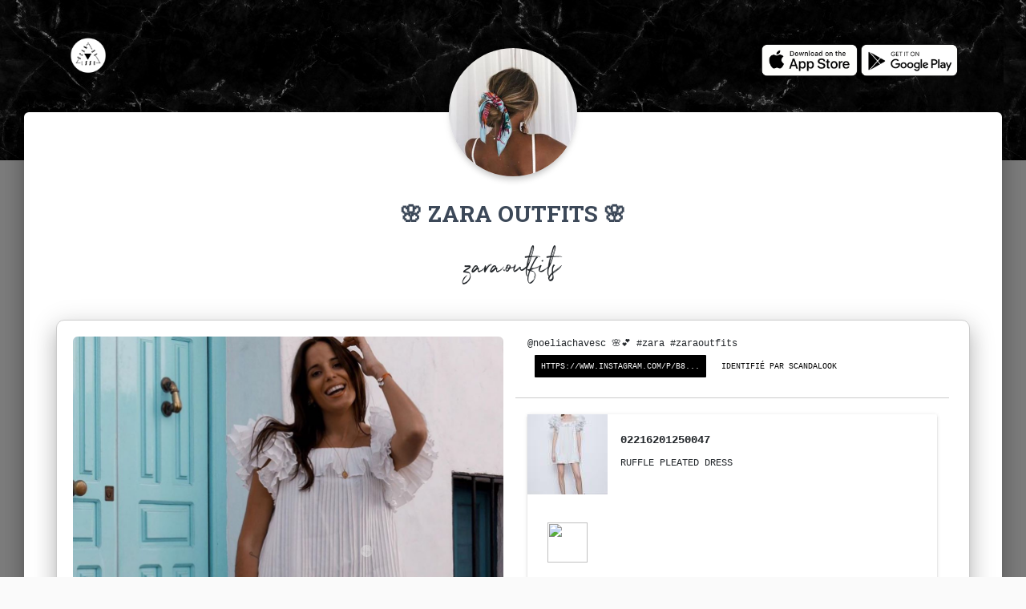

--- FILE ---
content_type: text/html; charset=UTF-8
request_url: https://www.scandalook.com/o-10996-ruffle-pleated-dress-de-zara-sur-zara.outfits
body_size: 8077
content:

<html>
<head>
    <meta charset="utf-8">
    <meta name="viewport" content="width=device-width, initial-scale=1, shrink-to-fit=no">
    <meta name="description" content="SCANDALOOK: Télécharger l'appli gratuitement! Scanne le code-barres d'un vêtement en magasin et découvre tous les looks des influenceuses avec ce vêtement">
    <meta name="author" content="SCANDALOOK">
    <meta name="robots" content="index, follow" />
    <link rel="apple-touch-icon" sizes="57x57" href="/apple-icon-57x57.png">
    <link rel="apple-touch-icon" sizes="60x60" href="/apple-icon-60x60.png">
    <link rel="apple-touch-icon" sizes="72x72" href="/apple-icon-72x72.png">
    <link rel="apple-touch-icon" sizes="76x76" href="/apple-icon-76x76.png">
    <link rel="apple-touch-icon" sizes="114x114" href="/apple-icon-114x114.png">
    <link rel="apple-touch-icon" sizes="120x120" href="/apple-icon-120x120.png">
    <link rel="apple-touch-icon" sizes="144x144" href="/apple-icon-144x144.png">
    <link rel="apple-touch-icon" sizes="152x152" href="/apple-icon-152x152.png">
    <link rel="apple-touch-icon" sizes="180x180" href="/apple-icon-180x180.png">
    <link rel="icon" type="image/png" sizes="192x192"  href="/android-icon-192x192.png">
    <link rel="icon" type="image/png" sizes="32x32" href="/favicon-32x32.png">
    <link rel="icon" type="image/png" sizes="96x96" href="/favicon-96x96.png">
    <link rel="icon" type="image/png" sizes="16x16" href="/favicon-16x16.png">
    <link rel="manifest" href="/manifest.json">
    <meta name="msapplication-TileColor" content="#ffffff">
    <meta name="msapplication-TileImage" content="/ms-icon-144x144.png">
    <meta name="theme-color" content="#ffffff">
    <meta http-equiv="Cache-Control" content="no-cache, no-store, must-revalidate" />
    <meta http-equiv="Pragma" content="no-cache" />
    <meta http-equiv="Expires" content="0" />

    <script type="application/ld+json">
    {
      "@context": "https://schema.org",
      "@type": "BreadcrumbList",
      "itemListElement": [{
        "@type": "ListItem",
        "position": 1,
        "name": "SCANDALOOK",
        "item": "https://www.scandalook.com/"
      },{
        "@type": "ListItem",
        "position": 2,
        "name": "zara.outfits",
        "item": "https://www.scandalook.com/i-2248-les-looks-de-zara.outfits"
      },{
        "@type": "ListItem",
        "position": 3,
        "name": "02216201250047 de ",
        "item": "http://www.scandalook.com/o-10996-02216201250047-de--sur-zara.outfits"
      }]
    }
    </script>
    <script type="application/ld+json">
    {
      "@context": "https://schema.org",
      "@type": "SoftwareApplication",
      "name": "SCANDALOOK",
      "operatingSystem": "iOS, ANDROID",
      "applicationCategory": "https://schema.org/ShoppingApplication",
      "aggregateRating": {
        "@type": "AggregateRating",
        "ratingValue": "5",
        "ratingCount": "5"
      },
      "offers": {
        "@type": "Offer",
        "price": "0",
        "priceCurrency": "EUR"
      }
    }
    </script>
    <script type="application/ld+json">
    {
      "@context": "https://schema.org",
      "@type": "Organization",
      "url": "https://www.scandalook.com",
      "logo": "https://www.scandalook.com/assets/logos/scandalook.png"
    }
    </script>

    <title>02216201250047 de  sur zara.outfits sur SCANDALOOK | Ton appli mode qui révolutionne le shopping!</title>
    <link rel="canonical" href="http://www.scandalook.com/o-10996-02216201250047-de--sur-zara.outfits" />
    <meta name="apple-itunes-app" content="app-id=1397183858">
    <link rel="alternate" href="android-app://com.scandalook/http/www.scandalook.com/o/10996" />
    <link rel="alternate" href="ios-app://1397183858/http/www.scandalook.com/o/10996" />

    <link href="//maxcdn.bootstrapcdn.com/bootstrap/4.0.0/css/bootstrap.min.css" rel="stylesheet" id="bootstrap-css">
    <script src="//maxcdn.bootstrapcdn.com/bootstrap/4.0.0/js/bootstrap.min.js"></script>
    <script src="//cdnjs.cloudflare.com/ajax/libs/jquery/3.2.1/jquery.min.js"></script>
    <script src="https://www.scandalook.com/assets/vendors/tooltipster/js/tooltipster.bundle.min.js"></script>
    <!------ Include the above in your HEAD tag ---------->

    <link rel="stylesheet" href="https://fonts.googleapis.com/css?family=Roboto:300,400,500,700|Material+Icons">
    <link rel="stylesheet" href="https://unpkg.com/bootstrap-material-design@4.1.1/dist/css/bootstrap-material-design.min.css" integrity="sha384-wXznGJNEXNG1NFsbm0ugrLFMQPWswR3lds2VeinahP8N0zJw9VWSopbjv2x7WCvX" crossorigin="anonymous">
    <link href="https://maxcdn.bootstrapcdn.com/font-awesome/latest/css/font-awesome.min.css" rel="stylesheet">
    <link rel="stylesheet" type="text/css" href="https://fonts.googleapis.com/css?family=Roboto:300,400,500,700|Roboto+Slab:400,700|Material+Icons">
    <link rel="stylesheet" href="https://rawgit.com/creativetimofficial/material-kit/master/assets/css/material-kit.css">
    <link rel="stylesheet" href="https://www.scandalook.com/influencers.css">
    <link rel="stylesheet" type="text/css" href="https://www.scandalook.com/assets/vendors/tooltipster/css/tooltipster.bundle.min.css" />
    <link rel="stylesheet" type="text/css" href="https://www.scandalook.com/assets/vendors/tooltipster/css/plugins/tooltipster/sideTip/themes/tooltipster-sideTip-shadow.min.css" />


    <script type="text/javascript">window.$crisp=[];window.CRISP_WEBSITE_ID="b755523b-be63-421d-97f1-3349fb138f07";(function(){d=document;s=d.createElement("script");s.src="https://client.crisp.chat/l.js";s.async=1;d.getElementsByTagName("head")[0].appendChild(s);})();</script>

    <script type="text/javascript">
        window.smartlook||(function(d) {
        var o=smartlook=function(){ o.api.push(arguments)},h=d.getElementsByTagName('head')[0];
        var c=d.createElement('script');o.api=new Array();c.async=true;c.type='text/javascript';
        c.charset='utf-8';c.src='https://rec.smartlook.com/recorder.js';h.appendChild(c);
        })(document);
        smartlook('init', 'b3efa131dbba15521501aa6ad43bc883826ca6d7');
    </script>

        <!-- Snap Pixel Code -->
        <script type='text/javascript'>
    (function(e,t,n){if(e.snaptr)return;var a=e.snaptr=function()
    {a.handleRequest?a.handleRequest.apply(a,arguments):a.queue.push(arguments)};
    a.queue=[];var s='script';r=t.createElement(s);r.async=!0;
    r.src=n;var u=t.getElementsByTagName(s)[0];
    u.parentNode.insertBefore(r,u);})(window,document,
    'https://sc-static.net/scevent.min.js');

    snaptr('init', '5709e542-a4cc-4cf2-a37e-3864aa56d036');

    snaptr('track', 'PAGE_VIEW');

    </script>
    <!-- End Snap Pixel Code -->
    <script data-ad-client="ca-pub-7535007663559770" async src="https://pagead2.googlesyndication.com/pagead/js/adsbygoogle.js"></script>
  
    <!-- Facebook Pixel Code -->
    <script>
      !function(f,b,e,v,n,t,s)
      {if(f.fbq)return;n=f.fbq=function(){n.callMethod?
      n.callMethod.apply(n,arguments):n.queue.push(arguments)};
      if(!f._fbq)f._fbq=n;n.push=n;n.loaded=!0;n.version='2.0';
      n.queue=[];t=b.createElement(e);t.async=!0;
      t.src=v;s=b.getElementsByTagName(e)[0];
      s.parentNode.insertBefore(t,s)}(window, document,'script',
      'https://connect.facebook.net/en_US/fbevents.js');
      fbq('init', '475367863342519');
      fbq('track', 'PageView');
    </script>
    <noscript><img height="1" width="1" style="display:none"
      src="https://www.facebook.com/tr?id=475367863342519&ev=PageView&noscript=1"
    /></noscript>
    <!-- End Facebook Pixel Code -->

    <script type="text/javascript">
      (function(e,t){var n=e.amplitude||{_q:[],_iq:{}};var r=t.createElement("script")
      ;r.type="text/javascript"
      ;r.integrity="sha384-RsEu4WZflrqYcEacpfoGSib3qaSvdYwT4D+DrWqeBuDarSzjwUQR1jO8gDiXZd0E"
      ;r.crossOrigin="anonymous";r.async=true
      ;r.src="https://cdn.amplitude.com/libs/amplitude-6.2.0-min.gz.js"
      ;r.onload=function(){if(!e.amplitude.runQueuedFunctions){
      console.log("[Amplitude] Error: could not load SDK")}}
      ;var i=t.getElementsByTagName("script")[0];i.parentNode.insertBefore(r,i)
      ;function s(e,t){e.prototype[t]=function(){
      this._q.push([t].concat(Array.prototype.slice.call(arguments,0)));return this}}
      var o=function(){this._q=[];return this}
      ;var a=["add","append","clearAll","prepend","set","setOnce","unset"]
      ;for(var u=0;u<a.length;u++){s(o,a[u])}n.Identify=o;var c=function(){this._q=[]
      ;return this}
      ;var l=["setProductId","setQuantity","setPrice","setRevenueType","setEventProperties"]
      ;for(var p=0;p<l.length;p++){s(c,l[p])}n.Revenue=c
      ;var d=["init","logEvent","logRevenue","setUserId","setUserProperties","setOptOut","setVersionName","setDomain","setDeviceId", "enableTracking", "setGlobalUserProperties","identify","clearUserProperties","setGroup","logRevenueV2","regenerateDeviceId","groupIdentify","onInit","logEventWithTimestamp","logEventWithGroups","setSessionId","resetSessionId"]
      ;function v(e){function t(t){e[t]=function(){
      e._q.push([t].concat(Array.prototype.slice.call(arguments,0)))}}
      for(var n=0;n<d.length;n++){t(d[n])}}v(n);n.getInstance=function(e){
      e=(!e||e.length===0?"$default_instance":e).toLowerCase()
      ;if(!n._iq.hasOwnProperty(e)){n._iq[e]={_q:[]};v(n._iq[e])}return n._iq[e]}
      ;e.amplitude=n})(window,document);

      amplitude.getInstance().init("c54100bfd39aff139bbff87bef2a1976");
    </script>

<script>(function(f,b){if(!b.__SV){var e,g,i,h;window.mixpanel=b;b._i=[];b.init=function(e,f,c){function g(a,d){var b=d.split(".");2==b.length&&(a=a[b[0]],d=b[1]);a[d]=function(){a.push([d].concat(Array.prototype.slice.call(arguments,0)))}}var a=b;"undefined"!==typeof c?a=b[c]=[]:c="mixpanel";a.people=a.people||[];a.toString=function(a){var d="mixpanel";"mixpanel"!==c&&(d+="."+c);a||(d+=" (stub)");return d};a.people.toString=function(){return a.toString(1)+".people (stub)"};i="disable time_event track track_pageview track_links track_forms track_with_groups add_group set_group remove_group register register_once alias unregister identify name_tag set_config reset opt_in_tracking opt_out_tracking has_opted_in_tracking has_opted_out_tracking clear_opt_in_out_tracking start_batch_senders people.set people.set_once people.unset people.increment people.append people.union people.track_charge people.clear_charges people.delete_user people.remove".split(" ");
for(h=0;h<i.length;h++)g(a,i[h]);var j="set set_once union unset remove delete".split(" ");a.get_group=function(){function b(c){d[c]=function(){call2_args=arguments;call2=[c].concat(Array.prototype.slice.call(call2_args,0));a.push([e,call2])}}for(var d={},e=["get_group"].concat(Array.prototype.slice.call(arguments,0)),c=0;c<j.length;c++)b(j[c]);return d};b._i.push([e,f,c])};b.__SV=1.2;e=f.createElement("script");e.type="text/javascript";e.async=!0;e.src="undefined"!==typeof MIXPANEL_CUSTOM_LIB_URL?
MIXPANEL_CUSTOM_LIB_URL:"file:"===f.location.protocol&&"//cdn.mxpnl.com/libs/mixpanel-2-latest.min.js".match(/^\/\//)?"https://cdn.mxpnl.com/libs/mixpanel-2-latest.min.js":"//cdn.mxpnl.com/libs/mixpanel-2-latest.min.js";g=f.getElementsByTagName("script")[0];g.parentNode.insertBefore(e,g)}})(document,window.mixpanel||[]);
mixpanel.init("73f2e0842efd9f6642a0498394a35fc7", {"api_host": "https://api-eu.mixpanel.com", batch_requests: true})</script>

<!-- Global site tag (gtag.js) - Google Analytics -->
<script async src="https://www.googletagmanager.com/gtag/js?id=UA-116306881-1"></script>
    <script>
      window.dataLayer = window.dataLayer || [];
      function gtag(){dataLayer.push(arguments);}
      gtag('js', new Date());

      gtag('config', 'UA-116306881-1');
    </script>

<script data-ad-client="ca-pub-7365147305754853" async src="https://pagead2.googlesyndication.com/pagead/js/adsbygoogle.js"></script>

<script type="text/javascript" src="https://s.skimresources.com/js/150048X1615362.skimlinks.js"></script>

<!-- Matomo -->
<script>
  var _paq = window._paq = window._paq || [];
  /* tracker methods like "setCustomDimension" should be called before "trackPageView" */
  _paq.push(['trackPageView']);
  _paq.push(['enableLinkTracking']);
  (function() {
    var u="//www.scandalook.com/matomo/";
    _paq.push(['setTrackerUrl', u+'matomo.php']);
    _paq.push(['setSiteId', '3']);
    var d=document, g=d.createElement('script'), s=d.getElementsByTagName('script')[0];
    g.async=true; g.src=u+'matomo.js'; s.parentNode.insertBefore(g,s);
  })();
</script>
<noscript><p><img src="//www.scandalook.com/matomo/matomo.php?idsite=3&amp;rec=1" style="border:0;" alt="" /></p></noscript>
<!-- End Matomo Code -->
</head>

<body class="profile-page">
    <nav class="navbar navbar-color-on-scroll navbar-transparent  fixed-top  navbar-expand-lg "  color-on-scroll="100"  id="sectionsNav">
        <div class="container">
            <div class="navbar-translate">
                <a class="navbar-brand" href="https://www.scandalook.com/">
                    <img src="https://www.scandalook.com/scandalook.png" style="width: 50px;" />
                </a>
            </div>
        
            <div class="collapse navbar-collapse">
                <ul class="navbar-nav ml-auto">
      				<li class="nav-item">
      					<a class="nav-link" href="javascript:void(0)">
                              <a href="https://apps.apple.com/be/app/scandalook/id1397183858?mt=8" target="_blank"><img src="https://www.scandalook.com/appstore-blanc.png" style="height: 40px" /></a>
                              <a href="https://play.google.com/store/apps/details?id=com.scandalook" target="_blank"><img src="https://www.scandalook.com/playstore-blanc.png" style="height: 40px" /></a>
      					</a>
      				</li>
                </ul>
            </div>
        </div>
    </nav>
    
    <div class="page-header header-filter" data-parallax="true" style="background: #000 url('https://www.scandalook.com/assets/img/marble.jpg') repeat"></div>
    <div class="main main-raised">
		<div class="profile-content">
            <div class="container">
                <div class="row">
	                <div class="col-md-6 ml-auto mr-auto">
        	           <div class="profile">
	                        <div class="avatar">
                                	                            <a href="http://www.scandalook.com/i-2248-les-looks-de-zara.outfits"><img src="https://www.scandalook.com/resize.php?img=https://d19nsq8c0syqcg.cloudfront.net/32407013_1401657769980438_1433140074534404096_n.jpg&size=300" alt="Circle Image" class="img-raised rounded-circle img-fluid"></a>
	                        </div>
	                        <div class="name">
                                <h3 class="title">🌸 ZARA OUTFITS 🌸 </h3>
                                                                                                <div style="font-size: 2.5em; font-family: 'Northwell', Arial, sans-serif; margin-top: 5px; margin-bottom: 10px;">zara.outfits</div>
	                        </div>
	                    </div>
    	            </div>
                </div>

          <div class="tab-content tab-space" style="margin-top: -50px;">
            <div class="tab-pane active text-center gallery" id="studio">
                <div class='row' style="border-radius: 10px; border: 1px solid #ccc; box-shadow: 0 16px 24px 2px rgba(0,0,0,.14), 0 6px 30px 5px rgba(0,0,0,.12), 0 8px 10px -5px rgba(0,0,0,.2); padding: 20px; padding-bottom: -30px; padding-left: 5px; padding-right: 0px">
                    <div class='col-md-6 ml-auto mr-auto'>
                        <img id="influpic" src='https://d3k2q1ouo4yulq.cloudfront.net/85257158_1304989569889274_1008350456780073647_n.jpg' class='rounded' alt='02216201250047 de  sur zara.outfits sur SCANDALOOK'>
                        <div id="tags"></div>
                    </div>
                    <div class='col-md-6 ml-auto mr-auto'>
                        <div class='row'>
                           <div class='col-md-12 ml-auto mr-auto'>
                            <div>
                                <div class='row no-gutters'>
                                    <div class='col'>
                                        <div class='card-block px-2;'>
                                            <p class='card-text' style='text-align: left; font-size: 12px; font-family: courier'>@noeliachavesc 🌸💕
#zara #zaraoutfits</p>
                                        </div>
                                                                                <div class='card-block px-2'>
                                            <button type="button" class="btn btn-dark btn-sm" style="float: left; background-color: black; font-size: 10px; font-family: courier; color: white; " onclick="javascript:location.href='https://www.instagram.com/p/B89cK3io3Be/?igshid=16zkzkkwhbetr'">https://www.instagram.com/p/B8...</button>
                                            <button type="button" class="btn btn-dark btn-sm" style="float: left; background-color: '#fff'; font-size: 10px; font-family: courier; color: black; margin-left: 10px;" >Identifié par SCANDALOOK</button>
                                        </div>
                                                                            </div>
                                </div>
                            </div>
                            </div>
                            </div>
                        <div class='row' style='margin-top:20px; border-top: 1px solid #ccc; padding-top: 20px; margin-right: 10px;'>
                        <div class="container">
                        
                        <div class='card' style='cursor: pointer;' onclick='javascript:document.location.href="https://www.scandalook.com/a-314358-02216201250047-de-"'>        <div class='row no-gutters' id='item_12580' style='-webkit-transition: background-color 500ms linear;-ms-transition: background-color 500ms linear;transition: background-color 500ms linear;'>            <div class='col-auto'>                <img src='https://www.scandalook.com/resize.php?img=https://d2tlks5l5gsjn1.cloudfront.net/med_2216201250_1_1_1.jpg&size=100' class='img-fluid' style='width: 100px;display:block' alt='02216201250047 de '>                <img src='' style='width: 50px; margin-left: 0px' alt=''>            </div>            <div class='col'>                <div class='card-block px-2;' style='text-align: left'>                    <h4 class='card-title' style='text-align: left; font-size: 14px; font-weight: bold; font-family: courier'>02216201250047</h4>                    <p class='card-text' style='text-align: left; font-size: 12px; font-family: courier'>RUFFLE PLEATED DRESS</p>                </div>            </div>     </div></div>                        </div>
                        </div>
                        
                    </div>
                </div>
            </div>

            <div class="tab-pane active text-center gallery" id="studio" style='margin-top: 20px; margin-bottom: 50px'>
                <div class='col-md-12 ml-auto mr-auto' >
                <div class="row">
	                <div class="col-md-6 ml-auto mr-auto">
        	           <div class="profile">
                           <script async src="https://pagead2.googlesyndication.com/pagead/js/adsbygoogle.js?client=ca-pub-7535007663559770"
            crossorigin="anonymous"></script>
        <!-- web portal -->
        <ins class="adsbygoogle"
            style="display:block"
            data-ad-client="ca-pub-7535007663559770"
            data-ad-slot="5849557082"
            data-ad-format="auto"
            data-full-width-responsive="true"></ins>
        <script>
            (adsbygoogle = window.adsbygoogle || []).push({});
        </script>
        </div>
    	            </div>
                </div>

            <div class="tab-pane active text-center gallery" id="studio" style='margin-top: 100px;'>
                <div class='col-md-12 ml-auto mr-auto' >
                <div class="row">
	                <div class="col-md-6 ml-auto mr-auto">
        	           <div class="profile">
	                        <div class="name">
                                <h6>Plus de tenues de</h6>
                                <div style="font-size: 2.5em; font-family: 'Northwell', Arial, sans-serif; margin-top: 25px; ">zara.outfits</div>
	                        </div>
	                    </div>
    	            </div>
                </div>
                <div class='row' style="margin-top: 10px;border-radius: 10px; border: 1px solid #ccc; box-shadow: 0 16px 24px 2px rgba(0,0,0,.14), 0 6px 30px 5px rgba(0,0,0,.12), 0 8px 10px -5px rgba(0,0,0,.2); padding: 20px; padding-bottom: -30px; padding-left: 5px; padding-right: 0px">
                    <div class='col-md-2 col-sm-2 ml-auto mr-auto' style='margin: 5px; margin-top: 40px; margin-bottom: 0px'>
<a href='http://www.scandalook.com/o-19553-salopette-a-imprime-fleuri-de-zara-sur-zara.outfits' title='salopette a imprime fleuri de zara sur zara.outfits'><img src='https://d3k2q1ouo4yulq.cloudfront.net/290771078_581875220258266_5718301273543315463_n.jpg' class='rounded' style='width: 100px' alt='salopette a imprime fleuri de zara sur zara.outfits'></a>
</div>
<div class='col-md-2 col-sm-2 ml-auto mr-auto' style='margin: 5px; margin-top: 40px; margin-bottom: 0px'>
<a href='http://www.scandalook.com/o-19540-robe-bimatiere-cut-out-de-zara-sur-zara.outfits' title='robe bimatiere cut out de zara sur zara.outfits'><img src='https://d3k2q1ouo4yulq.cloudfront.net/290174603_497085202227499_1236507670449839668_n.jpg' class='rounded' style='width: 100px' alt='robe bimatiere cut out de zara sur zara.outfits'></a>
</div>
<div class='col-md-2 col-sm-2 ml-auto mr-auto' style='margin: 5px; margin-top: 40px; margin-bottom: 0px'>
<a href='http://www.scandalook.com/o-19539-robe-a-pierres-avec-lin-de-zara-sur-zara.outfits' title='robe a pierres avec lin de zara sur zara.outfits'><img src='https://d3k2q1ouo4yulq.cloudfront.net/290862731_403245085174524_3815547471485919019_n.jpg' class='rounded' style='width: 100px' alt='robe a pierres avec lin de zara sur zara.outfits'></a>
</div>
<div class='col-md-2 col-sm-2 ml-auto mr-auto' style='margin: 5px; margin-top: 40px; margin-bottom: 0px'>
<a href='http://www.scandalook.com/o-19535-robe-mi-longue-asymetrique-de-zara-sur-zara.outfits' title='robe mi-longue asymetrique de zara sur zara.outfits'><img src='https://d3k2q1ouo4yulq.cloudfront.net/289156828_1192614014924495_3102731483595469576_n.jpg' class='rounded' style='width: 100px' alt='robe mi-longue asymetrique de zara sur zara.outfits'></a>
</div>
<div class='col-md-2 col-sm-2 ml-auto mr-auto' style='margin: 5px; margin-top: 40px; margin-bottom: 0px'>
<a href='http://www.scandalook.com/o-19534-robe-mi-longue-asymetrique-de-zara-sur-zara.outfits' title='robe mi-longue asymetrique de zara sur zara.outfits'><img src='https://d3k2q1ouo4yulq.cloudfront.net/290019748_520198419885433_8932847193095914826_n.jpg' class='rounded' style='width: 100px' alt='robe mi-longue asymetrique de zara sur zara.outfits'></a>
</div>
<div class='col-md-2 col-sm-2 ml-auto mr-auto' style='margin: 5px; margin-top: 40px; margin-bottom: 0px'>
<a href='http://www.scandalook.com/o-19467-robe-courte-a-volume-edition-limitee-de-zara-sur-zara.outfits' title='robe courte a volume edition limitee de zara sur zara.outfits'><img src='https://d3k2q1ouo4yulq.cloudfront.net/282524953_963228881035953_1255534128070591124_n.jpg' class='rounded' style='width: 100px' alt='robe courte a volume edition limitee de zara sur zara.outfits'></a>
</div>
                </div>
                </div>
            </div>
         </div>
        </div>
        </div>
    </div>

    <div class='tooltip_templates' style='width: 100px; height: 150.08880994671px'><div id='tooltip_content_12580'  style='width: 100px; height: 150.08880994671px'>   <img src='https://d2tlks5l5gsjn1.cloudfront.net/med_2216201250_1_1_1.jpg' style='width: 100px;'></div></div>	
	<!-- Footer -->
  <footer>
    <div class="container">
        <div class="row">
            <div class="col-md-12 ml-auto mr-auto">
                <a href="https://www.facebook.com/scandalook/" target="_blank"><img src="https://www.scandalook.com/assets/img/social_buttons/iconfinder_facebook_circle_gray_107140-2.png" /></a>
                <a href="https://www.instagram.com/scandalook/" target="_blank"><img src="https://www.scandalook.com/assets/img/social_buttons/iconfinder_instagram_circle_gray_107138-2.png" /></a>
                <a href="https://www.youtube.com/watch?v=SFKuwTwUEXo" target="_blank"><img src="https://www.scandalook.com/assets/img/social_buttons/iconfinder_youtube_circle_gray_107133-2.png" /></a>
                <a href="https://www.linkedin.com/company/scandalook/" target="_blank"><img src="https://www.scandalook.com/assets/img/social_buttons/iconfinder_linkedin_circle_gray_107149-2.png" /></a>
            </div>
      </div>
     <div class="row" style="margin-top: 20">
        <div class="col-md-4 ml-auto mr-auto">
            <span>Copyright © 2020 SCANDALOOK.</span>
        </div>
        <div class="col-md-4 ml-auto mr-auto">
            <a href="index.php" style="margin-left: 10px; margin-right: 10px">Home</a>
            <a href="https://angel.co/scandalook/jobs" target="_blank" style="margin-left: 10px; margin-right: 10px">Careers</a>
            <a href="press" style="margin-left: 10px; margin-right: 10px">Press</a>
            <a href="https://nicolasbaroud.typeform.com/to/qropnX" target="_blank" style="margin-left: 10px; margin-right: 10px">Contact</a>
        </div>
        <div class="col-md-4 ml-auto mr-auto">
            <a href="privacy-policy" style="margin-left: 10px; margin-right: 10px">Privacy Policy</a>
            <a href="terms-of-services" style="margin-left: 10px; margin-right: 10px">Legal</a>
        </div>
     </div>
    </div>
  </footer>
  <!-- Footer -->
    
  <script type="text/javascript" src="https://s.skimresources.com/js/150048X1615362.skimlinks.js"></script>
    <script src="https://unpkg.com/popper.js@1.12.6/dist/umd/popper.js" integrity="sha384-fA23ZRQ3G/J53mElWqVJEGJzU0sTs+SvzG8fXVWP+kJQ1lwFAOkcUOysnlKJC33U" crossorigin="anonymous"></script>
    <script src="https://unpkg.com/bootstrap-material-design@4.1.1/dist/js/bootstrap-material-design.js" integrity="sha384-CauSuKpEqAFajSpkdjv3z9t8E7RlpJ1UP0lKM/+NdtSarroVKu069AlsRPKkFBz9" crossorigin="anonymous"></script>
    <script type="text/javascript">
    $(window).on("load", function() { 
        var tags=[
['12580', '02216201250047', '', 'https://d2tlks5l5gsjn1.cloudfront.net/med_2216201250_1_1_1.jpg', 0.483333333333333, 0.696666666666667],
];

        var img = $("#influpic")[0];
        var width = img.clientWidth;
        var height = img.clientHeight;
        for (var i = 0, len = tags.length; i < len; i++) {
            var pos_x = ((tags[i][5]*width));
            var pos_y = ((tags[i][4]*height));
            $("#tags").append("<div init_x="+tags[i][5]+" init_y="+tags[i][4]+" class='tagitem' data-tooltip-content='#tooltip_content_"+tags[i][0]+"' id='"+tags[i][0]+"' name='"+tags[i][1]+"' brand='"+tags[i][2]+"' img='"+tags[i][3]+"' style='display: block; background: #fff url(\"https://www.scandalook.com/assets/img/marblewhite.jpg\"); background-size: contain; box-shadow: 0 16px 24px 2px rgba(0,0,0,.14), 0 6px 30px 5px rgba(0,0,0,.12), 0 8px 10px -5px rgba(0,0,0,.2); border-radius: 50%; height: 15px; width: 15px; z-index: 9999; position: absolute; opacity: 40%; top: "+pos_y+"px; left: "+pos_x+"px'>&nbsp;</div>");
        }

        $('.tagitem').tooltipster({
            theme: 'tooltipster-shadow',
            delay: 100,
            minWidth: 20,
            trigger: 'hover',
            functionBefore: function(instance, helper){
                var id = $(helper.origin).attr('id');
                $('#item_'+id).css('background-color','#eee');
            },
            functionAfter: function(instance, helper){
                var id = $(helper.origin).attr('id');
                $('#item_'+id).css('background-color','transparent');
		    }
        });
    });

    function reposTags(){
        $(".tagitem").each(function( index ) {
            var init_x = $( this ).attr("init_x");
            var init_y = $( this ).attr("init_y");
            var img = $("#influpic")[0];
            var width = img.clientWidth;
            var height = img.clientHeight;
            var pos_x = ((init_x*width));
            var pos_y = ((init_y*height));

            $( this ).css("top",pos_y+"px");
            $( this ).css("left",pos_x+"px");
        });
    }

    $(window).resize(function(){
      reposTags();
    });
    </script>
</body>
</html>

--- FILE ---
content_type: text/html; charset=utf-8
request_url: https://www.google.com/recaptcha/api2/aframe
body_size: 267
content:
<!DOCTYPE HTML><html><head><meta http-equiv="content-type" content="text/html; charset=UTF-8"></head><body><script nonce="YKTsRxZu_dx2OarZ_ii0GQ">/** Anti-fraud and anti-abuse applications only. See google.com/recaptcha */ try{var clients={'sodar':'https://pagead2.googlesyndication.com/pagead/sodar?'};window.addEventListener("message",function(a){try{if(a.source===window.parent){var b=JSON.parse(a.data);var c=clients[b['id']];if(c){var d=document.createElement('img');d.src=c+b['params']+'&rc='+(localStorage.getItem("rc::a")?sessionStorage.getItem("rc::b"):"");window.document.body.appendChild(d);sessionStorage.setItem("rc::e",parseInt(sessionStorage.getItem("rc::e")||0)+1);localStorage.setItem("rc::h",'1769522333516');}}}catch(b){}});window.parent.postMessage("_grecaptcha_ready", "*");}catch(b){}</script></body></html>